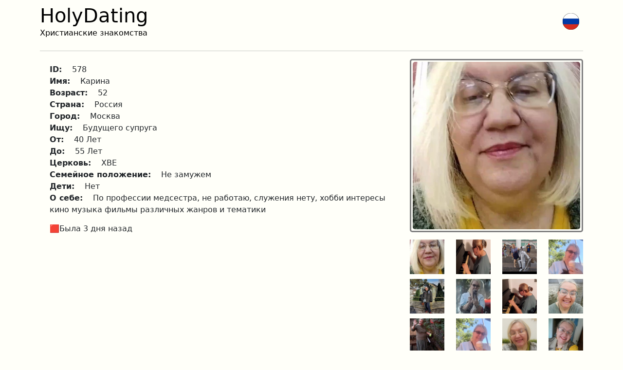

--- FILE ---
content_type: text/html; charset=UTF-8
request_url: https://holydating.ru/578
body_size: 4386
content:

<!doctype html>
<html lang="ru">
<head>
    <meta charset="utf-8">
    <meta name="viewport" content="width=device-width, initial-scale=1">
    <link rel="icon" href="/favicon.svg">
    <title>Христианские знакомства HolyDating | Карина, 52, Москва</title>
    <meta name="description" content="Христианские знакомства HolyDating | Карина, 52, Москва | По профессии медсестра, не работаю, служения нету, хобби интересы кино музыка фильмы различных жанров и тематики">
    <meta name="robots" content="index, follow">

    <link rel="canonical" href="https://holydating.ru/578"> <link rel="alternate" hreflang="ru" href="https://holydating.ru/578?lang=ru" /> <link rel="alternate" hreflang="en" href="https://holydating.ru/578?lang=en" />
    <link href="/css/bootstrap.css" rel="stylesheet">
    <link href="/css/style.css?v=18" rel="stylesheet">

    <script src="/js/telegram.js"></script>
    <script src="/js/bootstrap.js"></script>
    <script src="/js/jquery.min.js"></script>
    <script src="/js/functions.js?v=1"></script>
    <script src="/js/main.js?v=7"></script>

    <script>
        window.addEventListener("load", (event) => {
            var body = document.body;
            var fixbtm = document.getElementById('fx-btm');
            if ( body.scrollHeight < window.innerHeight )
            {
                fixbtm.classList.add('fixed-bottom');
            }
            fixbtm.classList.remove('opacity-0');

        });
    </script>

    
<script type="application/ld+json">
    {
        "@context": "https://schema.org",
        "@type": "Organization",
        "url": "https://holydating.ru",
        "logo": "https://holydating.ru/img/logo.jpg"
    }
</script>

<!-- Google Tag Manager -->
<script>(function(w,d,s,l,i){w[l]=w[l]||[];w[l].push({'gtm.start':
            new Date().getTime(),event:'gtm.js'});var f=d.getElementsByTagName(s)[0],
        j=d.createElement(s),dl=l!='dataLayer'?'&l='+l:'';j.async=true;j.src=
        'https://www.googletagmanager.com/gtm.js?id='+i+dl;f.parentNode.insertBefore(j,f);
    })(window,document,'script','dataLayer','GTM-PQ56VVHL');</script>
<!-- End Google Tag Manager -->

<!-- Yandex.Metrika counter -->
<script>
    (function(m,e,t,r,i,k,a){m[i]=m[i]||function(){(m[i].a=m[i].a||[]).push(arguments)};
        m[i].l=1*new Date();
        for (var j = 0; j < document.scripts.length; j++) {if (document.scripts[j].src === r) { return; }}
        k=e.createElement(t),a=e.getElementsByTagName(t)[0],k.async=1,k.src=r,a.parentNode.insertBefore(k,a)})
    (window, document, "script", "https://mc.yandex.ru/metrika/tag.js", "ym");

    ym(90048413, "init", {
        clickmap:true,
        trackLinks:true,
        accurateTrackBounce:true,
        webvisor:true
    });
</script>
<!-- /Yandex.Metrika counter -->


<script async src="https://www.googletagmanager.com/gtag/js?id=G-MN6F9196TT"></script>

<script> window.dataLayer = window.dataLayer || [];

    function gtag() {
        dataLayer.push(arguments);
    }

    gtag('js', new Date());
    gtag('config', 'G-MN6F9196TT');
</script>



</head>
<body class="">
<!--LiveInternet counter-->
<a href="https://www.liveinternet.ru/click" target="_blank">
    <img id="licnt5DCA" style="display:none;"   src="[data-uri]" alt=""/>
</a>
<!--/LiveInternet-->

<!-- Google Tag Manager (noscript) -->
<noscript><iframe src="https://www.googletagmanager.com/ns.html?id=GTM-PQ56VVHL"
                  height="0" width="0" style="display:none;visibility:hidden"></iframe></noscript>
<!-- End Google Tag Manager (noscript) -->

<!-- Top.Mail.Ru counter -->

<noscript><div><img src="https://top-fwz1.mail.ru/counter?id=3407045;js=na" style="position:absolute;left:-9999px;" alt="Top.Mail.Ru" /></div></noscript>
<!-- /Top.Mail.Ru counter -->

<!-- Top100 (Kraken) Counter -->



<noscript>
    <div><img src="https://mc.yandex.ru/watch/90048413" style="position:absolute; left:-9999px;" alt=""></div>
</noscript>

<div class="container-xl">

    <nav class="navbar navbar-expand-lg navbar-light justify-content-between header site_header">
        <a href="/?sex=0">
            <h1>HolyDating</h1>
            <br>
            <h2>Христианские знакомства</h2>
        </a>

        <div class="">


        </div>

        
        <form class="form-inline">
            <a class="top_icon" href="/?lang=en"   >
              <img alt="menu" src ="/img/ru.png">
            </a>
        </form>

    </nav>

    <hr>

    


<div style="display: none;" class="row button_back">

    <div style="" class="col-lg-12 text-center">
        <button class="btn btn-primary" onclick="javascript:history.back(); return false;" >Вернуться к анкетам</button>
    </div>

</div>

<div style="display: none;" class="row button_back">

    <div style="" class="col-lg-12 text-center">
        <hr>
    </div>

</div>

<div class="row">

    <div class="col-lg-8 col-md-8 col-sm-12 col-12 ">

        <div class="anketa-description">

            <div class='field'><span class='title'>ID: </span><span class='body'>578</span></div><div class='field'><span class='title'>Имя: </span><span class='body'>Карина</span></div><div class='field'><span class='title'>Возраст: </span><span class='body'>52</span></div><div class='field'><span class='title'>Страна: </span><span class='body'>Россия</span></div><div class='field'><span class='title'>Город: </span><span class='body'>Москва</span></div><div class='field'><span class='title'>Ищу: </span><span class='body'>Будущего супруга</span></div><div class='field'><span class='title'>От: </span><span class='body'>40 Лет</span></div><div class='field'><span class='title'>До: </span><span class='body'>55 Лет</span></div><div class='field'><span class='title'>Церковь: </span><span class='body'>ХВЕ</span></div><div class='field'><span class='title'>Семейное положение: </span><span class='body'>Не замужем</span></div><div class='field'><span class='title'>Дети: </span><span class='body'>Нет</span></div><div class='field'><span class='title'>О себе: </span><span class='body'>По профессии медсестра, не работаю, служения нету, хобби интересы кино музыка фильмы различных жанров и тематики</span></div><div class='last-online-anketa'>🟥Была 3 дня назад</div>
        </div>

    </div>

    <div class="col-lg-4 col-md-4 col-sm-12 col-12 ">

        

        <div class="row mainphoto">
            <div class="col-lg-12 col-md-12 col-sm-12 col-12 ">
                <div class="big-anketa-photos-wrapper">
                    <meta property="vk:image" content="/image/AQADAgADDAtrG_62YTAACAMAA_62YTAABJwooq-scTfdOAQ.jpg?v=1" />
                    <img alt="big photo" class="anketa-photos big-anketa-photos" src="/image/AQADAgADDAtrG_62YTAACAMAA_62YTAABJwooq-scTfdOAQ.jpg?v=1">
                </div>
            </div>
        </div>

        <div class="row gallery">

            <div class="col-lg-3 col-md-3 col-sm-3 col-3 "><div class="anketa-photos-wrapper"> <img alt="photo_0" class="anketa-photos" src = "/image/AQADAgADDAtrG_62YTAACAMAA_62YTAABJwooq-scTfdOAQ.jpg?v=1"></div></div><div class="col-lg-3 col-md-3 col-sm-3 col-3 "><div class="anketa-photos-wrapper"> <img alt="photo_1" class="anketa-photos" src = "/image/AgACAgIAAxUAAWlv-Qi1oQrAznvr7rdcAY0D25dLAAK5pzEb_rZhMKp7_a7XhJoBAQADAgADYwADOAQ.jpg?v=1"></div></div><div class="col-lg-3 col-md-3 col-sm-3 col-3 "><div class="anketa-photos-wrapper"> <img alt="photo_2" class="anketa-photos" src = "/image/AgACAgIAAxUAAWlv-QgVxY9WJJff8XRmeNoahZP-AAK4pzEb_rZhMGKzqNBLF_H_AQADAgADYwADOAQ.jpg?v=1"></div></div><div class="col-lg-3 col-md-3 col-sm-3 col-3 "><div class="anketa-photos-wrapper"> <img alt="photo_3" class="anketa-photos" src = "/image/AgACAgIAAxUAAWlv-QjpGx0AAeSU1f44nmsJ6P3UYAACt6cxG_62YTAvhurv3EFfawEAAwIAA2MAAzgE.jpg?v=1"></div></div><div class="col-lg-3 col-md-3 col-sm-3 col-3 "><div class="anketa-photos-wrapper"> <img alt="photo_4" class="anketa-photos" src = "/image/AgACAgIAAxUAAWlv-Qi-19UGxKMh7HF6RGsuUK8lAAK2pzEb_rZhMGBMM0fT3hcgAQADAgADYwADOAQ.jpg?v=1"></div></div><div class="col-lg-3 col-md-3 col-sm-3 col-3 "><div class="anketa-photos-wrapper"> <img alt="photo_5" class="anketa-photos" src = "/image/AgACAgIAAxUAAWlv-Qi2HoVb2wMS_WQZ4dAMUgABMwACtacxG_62YTA10yJC2ysplwEAAwIAA2MAAzgE.jpg?v=1"></div></div><div class="col-lg-3 col-md-3 col-sm-3 col-3 "><div class="anketa-photos-wrapper"> <img alt="photo_6" class="anketa-photos" src = "/image/AgACAgIAAxUAAWlv-QjNzaJWD1-vmnsl0QMfPFJtAAK0pzEb_rZhMIHGDWld6m5gAQADAgADYwADOAQ.jpg?v=1"></div></div><div class="col-lg-3 col-md-3 col-sm-3 col-3 "><div class="anketa-photos-wrapper"> <img alt="photo_7" class="anketa-photos" src = "/image/AgACAgIAAxUAAWlv-Qi22-vTC6ZWrq4CgFjOx3IRAAKzpzEb_rZhMFvniJmrTifNAQADAgADYwADOAQ.jpg?v=1"></div></div><div class="col-lg-3 col-md-3 col-sm-3 col-3 "><div class="anketa-photos-wrapper"> <img alt="photo_8" class="anketa-photos" src = "/image/AgACAgIAAxUAAWlv-QiUzb_ggU-773sJ1nqus40yAAKypzEb_rZhMMAUBk-BdRndAQADAgADYwADOAQ.jpg?v=1"></div></div><div class="col-lg-3 col-md-3 col-sm-3 col-3 "><div class="anketa-photos-wrapper"> <img alt="photo_9" class="anketa-photos" src = "/image/AgACAgIAAxUAAWlv-Qi0_O4dFF-L19_qlV2wQkdJAAK6pzEb_rZhMDMAAR1fq70QXQEAAwIAA2MAAzgE.jpg?v=1"></div></div><div class="col-lg-3 col-md-3 col-sm-3 col-3 "><div class="anketa-photos-wrapper"> <img alt="photo_10" class="anketa-photos" src = "/image/AgACAgIAAxUAAWlv-QgbPrTNcEUV8YBiPd-4sb6-AAK7pzEb_rZhMHOPKbeX6ANAAQADAgADYwADOAQ.jpg?v=1"></div></div><div class="col-lg-3 col-md-3 col-sm-3 col-3 "><div class="anketa-photos-wrapper"> <img alt="photo_11" class="anketa-photos" src = "/image/AgACAgIAAxUAAWlv-QgVORjdVWRlMXXzQpkQLPX6AAIGC2sb_rZhMBvd2iW-j_jmAQADAgADYwADOAQ.jpg?v=1"></div></div><div class="col-lg-3 col-md-3 col-sm-3 col-3 "><div class="anketa-photos-wrapper"> <img alt="photo_12" class="anketa-photos" src = "/image/AgACAgIAAxUAAWlv-QiKE_Y5Qtml-9T6iAdMjGfNAAIEC2sb_rZhMKebaxAGS6QJAQADAgADYwADOAQ.jpg?v=1"></div></div><div class="col-lg-3 col-md-3 col-sm-3 col-3 "><div class="anketa-photos-wrapper"> <img alt="photo_13" class="anketa-photos" src = "/image/AgACAgIAAxUAAWlv-Qj-07_nuS2bTahc45SOeW3dAAIDC2sb_rZhMASmlEkIo4v6AQADAgADYwADOAQ.jpg?v=1"></div></div><div class="col-lg-3 col-md-3 col-sm-3 col-3 "><div class="anketa-photos-wrapper"> <img alt="photo_14" class="anketa-photos" src = "/image/AgACAgIAAxUAAWlv-QiIwXbYN1m_9pVNWCBpu1rRAAICC2sb_rZhMF61SbKgJw6kAQADAgADYwADOAQ.jpg?v=1"></div></div><div class="col-lg-3 col-md-3 col-sm-3 col-3 "><div class="anketa-photos-wrapper"> <img alt="photo_15" class="anketa-photos" src = "/image/AgACAgIAAxUAAWlv-QgozrcBNY0zwysvJwABwCm7ygACCwtrG_62YTAKGe7s_nq9RQEAAwIAA2MAAzgE.jpg?v=1"></div></div><div class="col-lg-3 col-md-3 col-sm-3 col-3 "><div class="anketa-photos-wrapper"> <img alt="photo_16" class="anketa-photos" src = "/image/AgACAgIAAxUAAWlv-QisQpkJ0LdGZfiMExTuYlRXAAIKC2sb_rZhMIg7VPqay66DAQADAgADYwADOAQ.jpg?v=1"></div></div><div class="col-lg-3 col-md-3 col-sm-3 col-3 "><div class="anketa-photos-wrapper"> <img alt="photo_17" class="anketa-photos" src = "/image/AgACAgIAAxUAAWlv-QiHXNYAAaknfFBb2aFsvBN88AACCQtrG_62YTBvDN2Li9dbWwEAAwIAA2MAAzgE.jpg?v=1"></div></div><div class="col-lg-3 col-md-3 col-sm-3 col-3 "><div class="anketa-photos-wrapper"> <img alt="photo_18" class="anketa-photos" src = "/image/AgACAgIAAxUAAWlv-QibHAhYbIz8E6xsm-MLR8mOAAIIC2sb_rZhMDOGnGSCrqCJAQADAgADYwADOAQ.jpg?v=1"></div></div><div class="col-lg-3 col-md-3 col-sm-3 col-3 "><div class="anketa-photos-wrapper"> <img alt="photo_19" class="anketa-photos" src = "/image/AgACAgIAAxUAAWlv-QjYhEbA5OXpvxNSWKyzmpxTAAIHC2sb_rZhMGROz7ftLyaYAQADAgADYwADOAQ.jpg?v=1"></div></div>        </div>

    </div>


</div>

<div class="row">

    <div style="" class="col-lg-12 text-center">
        <hr>
    </div>

</div>


<div class="row">

    <div class="col-lg-12 col-md-12 col-sm-12 col-12 text-center">

        <a target="_blank" href="https://t.me/holydating_bot/?start=a578" class="btn btn-success anketa-open-button">
            <svg xmlns="http://www.w3.org/2000/svg" width="16" height="16" fill="currentColor" class="bi bi-telegram"
                 viewBox="0 0 16 16">
                <path d="M16 8A8 8 0 1 1 0 8a8 8 0 0 1 16 0zM8.287 5.906c-.778.324-2.334.994-4.666 2.01-.378.15-.577.298-.595.442-.03.243.275.339.69.47l.175.055c.408.133.958.288 1.243.294.26.006.549-.1.868-.32 2.179-1.471 3.304-2.214 3.374-2.23.05-.012.12-.026.166.016.047.041.042.12.037.141-.03.129-1.227 1.241-1.846 1.817-.193.18-.33.307-.358.336a8.154 8.154 0 0 1-.188.186c-.38.366-.664.64.015 1.088.327.216.589.393.85.571.284.194.568.387.936.629.093.06.183.125.27.187.331.236.63.448.997.414.214-.02.435-.22.547-.82.265-1.417.786-4.486.906-5.751a1.426 1.426 0 0 0-.013-.315.337.337 0 0 0-.114-.217.526.526 0 0 0-.31-.093c-.3.005-.763.166-2.984 1.09z"></path>
            </svg>
            Открыть анкету в Telegram</a>

    </div>


</div>



    

    <div id="fx-btm" class="fx-btm opacity-0 row ">

        <div class="col-lg-4 col-md-4 col-sm-12 col-12 text-center order-lg-0 order-md-0 order-sm-1 order-1 ">
            <div><hr></div>
            <a target="_blank" href="/terms/privacy.php">
                Политика Конфиденциальности            </a><br>
            <a target="_blank" href="/terms/UserAgreement.php">
                Пользовательское соглашение            </a>
        </div>

        <div class="col-lg-4 col-md-4 col-sm-12 col-12 text-center order-lg-1 order-md-1 order-sm-0 order-0">
            <div><hr></div>
                <p>
                    <b>HolyDating</b>
                    <br>
                    <b>Регистрируйся и найди пару уже сегодня!</b>
                </p>
        </div>

        <div class="col-lg-4 col-md-4 col-sm-12 col-12 text-center order-lg-2 order-md-2 order-sm-2 order-2">
            <div><hr></div>
            <a target="_blank" href="/terms/services.php">
                Договор Оферта            </a><br>
            <a target="_blank" href="/terms/requisites.php">
                Реквизиты            </a>
        </div>

    </div>


</div>

</body>
</html>


--- FILE ---
content_type: text/css
request_url: https://holydating.ru/css/style.css?v=18
body_size: 1056
content:
body {
    min-width: 368px;
    background: #fffff9;
}

.header h1 {
    display: inline;
    margin: 10px 0px 0px 0px;
}

.header h2{
    display: inline;
    font-size: 16px;
    font-weight: 400;
    margin: 2px 0px 0px 0px;
}

.header h3{
    font-size: 12px;
    font-weight: 400;
}


.site_header {


}

a {
    color: black;
    text-decoration: none;
}

a:hover {
    color: black;
    text-decoration: none;
}

.filterbox{

}

.card-wrapper{
    padding: 10px 15px;
}

.card {
    border: 1px solid gray;
    border-radius: 15px;
    cursor:pointer;
    padding-bottom:5px;
    text-decoration: none;
}

.card.premium {
    border: 7px solid gold;
}

.card:hover{
    background-color: #f5f5f5;
}

.photo {
    padding: 5px 15px 5px 15px;
}

.city, .name {

    text-overflow: ellipsis;
    width: 100%;
    padding:0px 15px;
    overflow: hidden;
    white-space: nowrap;
}

.photo img  {
    border-radius: 3px;
}

.last-online{
    font-size: 12px;
}

.last-online-anketa{
    margin-top: 15px;
}

.paginator{
    margin-top:35px;

}



.bottom-button {
    margin-top: 20px;
    margin-bottom: 20px;
}

.first-page{
    margin-right:20px;
}

.last-page{
    margin-left:20px;
}

.pagination{
    background-color: #e9e9e9;
}

.top_icon img{
max-width: 50px;
padding:8px;
}


.title {
    font-weight: bolder;

}

.body {
    margin-left: 15px;
}

.anketa-description{
    padding: 10px 20px;
}

.anketa-photos{
    width:100%;
    cursor:pointer;
}

.big-anketa-photos{
    border-radius: 5px;
}

.anketa-photos-wrapper{
    padding: 5px 0px ;
}

.big-anketa-photos-wrapper{
    padding: 3px;
    border: 3px solid gray;
    border-radius: 5px;
}

.big-anketa-photos-wrapper.premium {
    border: 5px solid gold;
}

.hidden {
    display:none;
}

.help-bottom , .anketa-open-button{
    width:100%;
}

.gallery{
    margin-top: 10px;
}

.anketa-photo{
    width:100%;
}

.width-100{
    width: 100%;
}


.nav-wrapper{
    margin-top: 25px;
}

.bible_text {
    font-size: 18px;
    font-family: monospace ;

    color: #333;

    padding: 10px 25px;

    text-align: left;


}

.verse{
    cursor: pointer;
}

.verse:hover  {
    text-decoration: #d3e3ff underline;
}

.verse.active {
    text-decoration: #0a53be underline;
}

span.verse::before {
    content: " " attr(vers);
    font-weight: bold;
    vertical-align: super;
    font-size: smaller;

    color: #9f3819;
}


.main-wrapper img {
    max-width: 100%;
}

.sex-button {


}

.main-wrapper, .main-video {

    background: white;

    border: 1px solid black;

    border-radius: 8px;

    padding: 0px;
}

.main-wrapper.boy:hover {
    background-color: #f8f8f8;
}

.main-wrapper.girl:hover {
    background-color: #f8f8f8;
}

#logo {
    width: 80px;
}

.desc {
    padding: 15px 20px;
}

.videorow {
    padding: 10px;
}

.videoWrapper {
    position: relative;
    padding-bottom: 56.25%; /* 16:9 */
    height: 0;

}

.videoWrapper iframe {


    width:300px;

}

.admin-search {
    font-size: 10px;
}

.telegram_icon, .vk_icon{
    width: 70px;
    padding: 5px;
}

.ring_icon{
    width: 120px;
    padding: 5px;
}

.chat_text{
    font-size: 20px;
    font-weight: 500;
    margin: 0px;
}

.bible_icon{
    width:100px;
}

.disabled_option {
    background-color: gray;
    color: white;
}

.selected{
    background-color: #4f9aff;
}

.bible_filter{
    background-color: whitesmoke;
}

.article_text div a:hover {
    text-decoration: underline !important;

}

.f-size-20{
    font-size: 20px;
}

.age_filter{
    padding: 3px 10px;
    width: auto;
    text-align: center;
    display: inline-block;
}

--- FILE ---
content_type: application/javascript
request_url: https://holydating.ru/js/functions.js?v=1
body_size: 1003
content:
// getCookie(), setCookie(), deleteCookie()


// возвращает cookie если есть или undefined
function getCookie(name) {

    var matches = document.cookie.match(new RegExp(
        "(?:^|; )" + name.replace(/([\.$?*|{}\(\)\[\]\\\/\+^])/g, '\\$1') + "=([^;]*)"
    ))
    return matches ? decodeURIComponent(matches[1]) : undefined
}

// уcтанавливает cookie
function setCookie(name, value, props) {

    props = props || {}

    var exp = props.expires

    if (typeof exp == "number" && exp) {

        var d = new Date()

        d.setTime(d.getTime() + exp*1000)

        exp = props.expires = d

    }

    if(exp && exp.toUTCString) { props.expires = exp.toUTCString() }

    value = encodeURIComponent(value)

    var updatedCookie = name + "=" + value

    for(var propName in props){

        updatedCookie += "; " + propName

        var propValue = props[propName]

        if(propValue !== true){ updatedCookie += "=" + propValue }
    }

    document.cookie = updatedCookie

}

// удаляет cookie
function deleteCookie(name) {

    setCookie(name, null, { expires: -1 })

}


--- FILE ---
content_type: application/javascript
request_url: https://holydating.ru/js/telegram.js
body_size: 65074
content:
// WebView
(function () {
    var eventHandlers = {};

    var locationHash = '';
    try {
        locationHash = location.hash.toString();
    } catch (e) {}

    var initParams = urlParseHashParams(locationHash);
    var storedParams = sessionStorageGet('initParams');
    if (storedParams) {
        for (var key in storedParams) {
            if (typeof initParams[key] === 'undefined') {
                initParams[key] = storedParams[key];
            }
        }
    }
    sessionStorageSet('initParams', initParams);

    var isIframe = false, iFrameStyle;
    try {
        isIframe = (window.parent != null && window != window.parent);
        if (isIframe) {
            window.addEventListener('message', function (event) {
                if (event.source !== window.parent) return;
                try {
                    var dataParsed = JSON.parse(event.data);
                } catch (e) {
                    return;
                }
                if (!dataParsed || !dataParsed.eventType) {
                    return;
                }
                if (dataParsed.eventType == 'set_custom_style') {
                    if (event.origin === 'https://web.telegram.org') {
                        iFrameStyle.innerHTML = dataParsed.eventData;
                    }
                } else if (dataParsed.eventType == 'reload_iframe') {
                    try {
                        window.parent.postMessage(JSON.stringify({eventType: 'iframe_will_reload'}), '*');
                    } catch (e) {}
                    location.reload();
                } else {
                    receiveEvent(dataParsed.eventType, dataParsed.eventData);
                }
            });
            iFrameStyle = document.createElement('style');
            document.head.appendChild(iFrameStyle);
            try {
                window.parent.postMessage(JSON.stringify({eventType: 'iframe_ready', eventData: {reload_supported: true}}), '*');
            } catch (e) {}
        }
    } catch (e) {}

    function urlSafeDecode(urlencoded) {
        try {
            urlencoded = urlencoded.replace(/\+/g, '%20');
            return decodeURIComponent(urlencoded);
        } catch (e) {
            return urlencoded;
        }
    }

    function urlParseHashParams(locationHash) {
        locationHash = locationHash.replace(/^#/, '');
        var params = {};
        if (!locationHash.length) {
            return params;
        }
        if (locationHash.indexOf('=') < 0 && locationHash.indexOf('?') < 0) {
            params._path = urlSafeDecode(locationHash);
            return params;
        }
        var qIndex = locationHash.indexOf('?');
        if (qIndex >= 0) {
            var pathParam = locationHash.substr(0, qIndex);
            params._path = urlSafeDecode(pathParam);
            locationHash = locationHash.substr(qIndex + 1);
        }
        var query_params = urlParseQueryString(locationHash);
        for (var k in query_params) {
            params[k] = query_params[k];
        }
        return params;
    }

    function urlParseQueryString(queryString) {
        var params = {};
        if (!queryString.length) {
            return params;
        }
        var queryStringParams = queryString.split('&');
        var i, param, paramName, paramValue;
        for (i = 0; i < queryStringParams.length; i++) {
            param = queryStringParams[i].split('=');
            paramName = urlSafeDecode(param[0]);
            paramValue = param[1] == null ? null : urlSafeDecode(param[1]);
            params[paramName] = paramValue;
        }
        return params;
    }

    // Telegram apps will implement this logic to add service params (e.g. tgShareScoreUrl) to game URL
    function urlAppendHashParams(url, addHash) {
        // url looks like 'https://game.com/path?query=1#hash'
        // addHash looks like 'tgShareScoreUrl=' + encodeURIComponent('tgb://share_game_score?hash=very_long_hash123')

        var ind = url.indexOf('#');
        if (ind < 0) {
            // https://game.com/path -> https://game.com/path#tgShareScoreUrl=etc
            return url + '#' + addHash;
        }
        var curHash = url.substr(ind + 1);
        if (curHash.indexOf('=') >= 0 || curHash.indexOf('?') >= 0) {
            // https://game.com/#hash=1 -> https://game.com/#hash=1&tgShareScoreUrl=etc
            // https://game.com/#path?query -> https://game.com/#path?query&tgShareScoreUrl=etc
            return url + '&' + addHash;
        }
        // https://game.com/#hash -> https://game.com/#hash?tgShareScoreUrl=etc
        if (curHash.length > 0) {
            return url + '?' + addHash;
        }
        // https://game.com/# -> https://game.com/#tgShareScoreUrl=etc
        return url + addHash;
    }

    function postEvent(eventType, callback, eventData) {
        if (!callback) {
            callback = function () {};
        }
        if (eventData === undefined) {
            eventData = '';
        }
        console.log('[Telegram.WebView] > postEvent', eventType, eventData);

        if (window.TelegramWebviewProxy !== undefined) {
            TelegramWebviewProxy.postEvent(eventType, JSON.stringify(eventData));
            callback();
        }
        else if (window.external && 'notify' in window.external) {
            window.external.notify(JSON.stringify({eventType: eventType, eventData: eventData}));
            callback();
        }
        else if (isIframe) {
            try {
                var trustedTarget = 'https://web.telegram.org';
                // For now we don't restrict target, for testing purposes
                trustedTarget = '*';
                window.parent.postMessage(JSON.stringify({eventType: eventType, eventData: eventData}), trustedTarget);
                callback();
            } catch (e) {
                callback(e);
            }
        }
        else {
            callback({notAvailable: true});
        }
    };

    function receiveEvent(eventType, eventData) {
        console.log('[Telegram.WebView] < receiveEvent', eventType, eventData);
        callEventCallbacks(eventType, function(callback) {
            callback(eventType, eventData);
        });
    }

    function callEventCallbacks(eventType, func) {
        var curEventHandlers = eventHandlers[eventType];
        if (curEventHandlers === undefined ||
            !curEventHandlers.length) {
            return;
        }
        for (var i = 0; i < curEventHandlers.length; i++) {
            try {
                func(curEventHandlers[i]);
            } catch (e) {}
        }
    }

    function onEvent(eventType, callback) {
        if (eventHandlers[eventType] === undefined) {
            eventHandlers[eventType] = [];
        }
        var index = eventHandlers[eventType].indexOf(callback);
        if (index === -1) {
            eventHandlers[eventType].push(callback);
        }
    };

    function offEvent(eventType, callback) {
        if (eventHandlers[eventType] === undefined) {
            return;
        }
        var index = eventHandlers[eventType].indexOf(callback);
        if (index === -1) {
            return;
        }
        eventHandlers[eventType].splice(index, 1);
    };

    function openProtoUrl(url) {
        if (!url.match(/^(web\+)?tgb?:\/\/./)) {
            return false;
        }
        var useIframe = navigator.userAgent.match(/iOS|iPhone OS|iPhone|iPod|iPad/i) ? true : false;
        if (useIframe) {
            var iframeContEl = document.getElementById('tgme_frame_cont') || document.body;
            var iframeEl = document.createElement('iframe');
            iframeContEl.appendChild(iframeEl);
            var pageHidden = false;
            var enableHidden = function () {
                pageHidden = true;
            };
            window.addEventListener('pagehide', enableHidden, false);
            window.addEventListener('blur', enableHidden, false);
            if (iframeEl !== null) {
                iframeEl.src = url;
            }
            setTimeout(function() {
                if (!pageHidden) {
                    window.location = url;
                }
                window.removeEventListener('pagehide', enableHidden, false);
                window.removeEventListener('blur', enableHidden, false);
            }, 2000);
        }
        else {
            window.location = url;
        }
        return true;
    }

    function sessionStorageSet(key, value) {
        try {
            window.sessionStorage.setItem('__telegram__' + key, JSON.stringify(value));
            return true;
        } catch(e) {}
        return false;
    }
    function sessionStorageGet(key) {
        try {
            return JSON.parse(window.sessionStorage.getItem('__telegram__' + key));
        } catch(e) {}
        return null;
    }

    if (!window.Telegram) {
        window.Telegram = {};
    }
    window.Telegram.WebView = {
        initParams: initParams,
        isIframe: isIframe,
        onEvent: onEvent,
        offEvent: offEvent,
        postEvent: postEvent,
        receiveEvent: receiveEvent,
        callEventCallbacks: callEventCallbacks
    };

    window.Telegram.Utils = {
        urlSafeDecode: urlSafeDecode,
        urlParseQueryString: urlParseQueryString,
        urlParseHashParams: urlParseHashParams,
        urlAppendHashParams: urlAppendHashParams,
        sessionStorageSet: sessionStorageSet,
        sessionStorageGet: sessionStorageGet
    };

    // For Windows Phone app
    window.TelegramGameProxy_receiveEvent = receiveEvent;

    // App backward compatibility
    window.TelegramGameProxy = {
        receiveEvent: receiveEvent
    };
})();

// WebApp
(function () {
    var Utils = window.Telegram.Utils;
    var WebView = window.Telegram.WebView;
    var initParams = WebView.initParams;
    var isIframe = WebView.isIframe;

    var WebApp = {};
    var webAppInitData = '', webAppInitDataUnsafe = {};
    var themeParams = {}, colorScheme = 'light';
    var webAppVersion = '6.0';
    var webAppPlatform = 'unknown';

    if (initParams.tgWebAppData && initParams.tgWebAppData.length) {
        webAppInitData = initParams.tgWebAppData;
        webAppInitDataUnsafe = Utils.urlParseQueryString(webAppInitData);
        for (var key in webAppInitDataUnsafe) {
            var val = webAppInitDataUnsafe[key];
            try {
                if (val.substr(0, 1) == '{' && val.substr(-1) == '}' ||
                    val.substr(0, 1) == '[' && val.substr(-1) == ']') {
                    webAppInitDataUnsafe[key] = JSON.parse(val);
                }
            } catch (e) {}
        }
    }
    if (initParams.tgWebAppThemeParams && initParams.tgWebAppThemeParams.length) {
        var themeParamsRaw = initParams.tgWebAppThemeParams;
        try {
            var theme_params = JSON.parse(themeParamsRaw);
            if (theme_params) {
                setThemeParams(theme_params);
            }
        } catch (e) {}
    }
    var theme_params = Utils.sessionStorageGet('themeParams');
    if (theme_params) {
        setThemeParams(theme_params);
    }
    if (initParams.tgWebAppVersion) {
        webAppVersion = initParams.tgWebAppVersion;
    }
    if (initParams.tgWebAppPlatform) {
        webAppPlatform = initParams.tgWebAppPlatform;
    }

    function onThemeChanged(eventType, eventData) {
        if (eventData.theme_params) {
            setThemeParams(eventData.theme_params);
            window.Telegram.WebApp.MainButton.setParams({});
            updateBackgroundColor();
            receiveWebViewEvent('themeChanged');
        }
    }

    var lastWindowHeight = window.innerHeight;
    function onViewportChanged(eventType, eventData) {
        if (eventData.height) {
            window.removeEventListener('resize', onWindowResize);
            setViewportHeight(eventData);
        }
    }

    function onWindowResize(e) {
        if (lastWindowHeight != window.innerHeight) {
            lastWindowHeight = window.innerHeight;
            receiveWebViewEvent('viewportChanged', {
                isStateStable: true
            });
        }
    }

    function linkHandler(e) {
        if (e.metaKey || e.ctrlKey) return;
        var el = e.target;
        while (el.tagName != 'A' && el.parentNode) {
            el = el.parentNode;
        }
        if (el.tagName == 'A' &&
            el.target != '_blank' &&
            (el.protocol == 'http:' || el.protocol == 'https:') &&
            el.hostname == 't.me') {
            WebApp.openTgLink(el.href);
            e.preventDefault();
        }
    }

    function strTrim(str) {
        return str.toString().replace(/^\s+|\s+$/g, '');
    }

    function receiveWebViewEvent(eventType) {
        var args = Array.prototype.slice.call(arguments);
        eventType = args.shift();
        WebView.callEventCallbacks('webview:' + eventType, function(callback) {
            callback.apply(WebApp, args);
        });
    }

    function onWebViewEvent(eventType, callback) {
        WebView.onEvent('webview:' + eventType, callback);
    };

    function offWebViewEvent(eventType, callback) {
        WebView.offEvent('webview:' + eventType, callback);
    };

    function setCssProperty(name, value) {
        var root = document.documentElement;
        if (root && root.style && root.style.setProperty) {
            root.style.setProperty('--tg-' + name, value);
        }
    }

    function setThemeParams(theme_params) {
        // temp iOS fix
        if (theme_params.bg_color == '#1c1c1d' &&
            theme_params.bg_color == theme_params.secondary_bg_color) {
            theme_params.secondary_bg_color = '#2c2c2e';
        }
        var color;
        for (var key in theme_params) {
            if (color = parseColorToHex(theme_params[key])) {
                themeParams[key] = color;
                if (key == 'bg_color') {
                    colorScheme = isColorDark(color) ? 'dark' : 'light'
                    setCssProperty('color-scheme', colorScheme);
                }
                key = 'theme-' + key.split('_').join('-');
                setCssProperty(key, color);
            }
        }
        Utils.sessionStorageSet('themeParams', themeParams);
    }

    var webAppCallbacks = {};
    function generateCallbackId(len) {
        var tries = 100;
        while (--tries) {
            var id = '', chars = 'abcdefghijklmnopqrstuvwxyzABCDEFGHIJKLMNOPQRSTUVWXYZ0123456789', chars_len = chars.length;
            for (var i = 0; i < len; i++) {
                id += chars[Math.floor(Math.random() * chars_len)];
            }
            if (!webAppCallbacks[id]) {
                webAppCallbacks[id] = {};
                return id;
            }
        }
        throw Error('WebAppCallbackIdGenerateFailed');
    }

    var viewportHeight = false, viewportStableHeight = false, isExpanded = true;
    function setViewportHeight(data) {
        if (typeof data !== 'undefined') {
            isExpanded = !!data.is_expanded;
            viewportHeight = data.height;
            if (data.is_state_stable) {
                viewportStableHeight = data.height;
            }
            receiveWebViewEvent('viewportChanged', {
                isStateStable: !!data.is_state_stable
            });
        }
        var height, stable_height;
        if (viewportHeight !== false) {
            height = (viewportHeight - mainButtonHeight) + 'px';
        } else {
            height = mainButtonHeight ? 'calc(100vh - ' + mainButtonHeight + 'px)' : '100vh';
        }
        if (viewportStableHeight !== false) {
            stable_height = (viewportStableHeight - mainButtonHeight) + 'px';
        } else {
            stable_height = mainButtonHeight ? 'calc(100vh - ' + mainButtonHeight + 'px)' : '100vh';
        }
        setCssProperty('viewport-height', height);
        setCssProperty('viewport-stable-height', stable_height);
    }

    var isClosingConfirmationEnabled = false;
    function setClosingConfirmation(need_confirmation) {
        if (!versionAtLeast('6.2')) {
            console.warn('[Telegram.WebApp] Closing confirmation is not supported in version ' + webAppVersion);
            return;
        }
        isClosingConfirmationEnabled = !!need_confirmation;
        WebView.postEvent('web_app_setup_closing_behavior', false, {need_confirmation: isClosingConfirmationEnabled});
    }

    var headerColorKey = 'bg_color', headerColor = null;
    function getHeaderColor() {
        if (headerColorKey == 'secondary_bg_color') {
            return themeParams.secondary_bg_color;
        } else if (headerColorKey == 'bg_color') {
            return themeParams.bg_color;
        }
        return headerColor;
    }
    function setHeaderColor(color) {
        if (!versionAtLeast('6.1')) {
            console.warn('[Telegram.WebApp] Header color is not supported in version ' + webAppVersion);
            return;
        }
        if (!versionAtLeast('6.9')) {
            if (themeParams.bg_color &&
                themeParams.bg_color == color) {
                color = 'bg_color';
            } else if (themeParams.secondary_bg_color &&
                themeParams.secondary_bg_color == color) {
                color = 'secondary_bg_color';
            }
        }
        var head_color = null, color_key = null;
        if (color == 'bg_color' || color == 'secondary_bg_color') {
            color_key = color;
        } else if (versionAtLeast('6.9')) {
            head_color = parseColorToHex(color);
            if (!head_color) {
                console.error('[Telegram.WebApp] Header color format is invalid', color);
                throw Error('WebAppHeaderColorInvalid');
            }
        }
        if (!versionAtLeast('6.9') &&
            color_key != 'bg_color' &&
            color_key != 'secondary_bg_color') {
            console.error('[Telegram.WebApp] Header color key should be one of Telegram.WebApp.themeParams.bg_color, Telegram.WebApp.themeParams.secondary_bg_color, \'bg_color\', \'secondary_bg_color\'', color);
            throw Error('WebAppHeaderColorKeyInvalid');
        }
        headerColorKey = color_key;
        headerColor = head_color;
        updateHeaderColor();
    }
    var appHeaderColorKey = null, appHeaderColor = null;
    function updateHeaderColor() {
        if (appHeaderColorKey != headerColorKey ||
            appHeaderColor != headerColor) {
            appHeaderColorKey = headerColorKey;
            appHeaderColor = headerColor;
            if (appHeaderColor) {
                WebView.postEvent('web_app_set_header_color', false, {color: headerColor});
            } else {
                WebView.postEvent('web_app_set_header_color', false, {color_key: headerColorKey});
            }
        }
    }

    var backgroundColor = 'bg_color';
    function getBackgroundColor() {
        if (backgroundColor == 'secondary_bg_color') {
            return themeParams.secondary_bg_color;
        } else if (backgroundColor == 'bg_color') {
            return themeParams.bg_color;
        }
        return backgroundColor;
    }
    function setBackgroundColor(color) {
        if (!versionAtLeast('6.1')) {
            console.warn('[Telegram.WebApp] Background color is not supported in version ' + webAppVersion);
            return;
        }
        var bg_color;
        if (color == 'bg_color' || color == 'secondary_bg_color') {
            bg_color = color;
        } else {
            bg_color = parseColorToHex(color);
            if (!bg_color) {
                console.error('[Telegram.WebApp] Background color format is invalid', color);
                throw Error('WebAppBackgroundColorInvalid');
            }
        }
        backgroundColor = bg_color;
        updateBackgroundColor();
    }
    var appBackgroundColor = null;
    function updateBackgroundColor() {
        var color = getBackgroundColor();
        if (appBackgroundColor != color) {
            appBackgroundColor = color;
            WebView.postEvent('web_app_set_background_color', false, {color: color});
        }
    }


    function parseColorToHex(color) {
        color += '';
        var match;
        if (match = /^\s*#([0-9a-f]{6})\s*$/i.exec(color)) {
            return '#' + match[1].toLowerCase();
        }
        else if (match = /^\s*#([0-9a-f])([0-9a-f])([0-9a-f])\s*$/i.exec(color)) {
            return ('#' + match[1] + match[1] + match[2] + match[2] + match[3] + match[3]).toLowerCase();
        }
        else if (match = /^\s*rgba?\((\d+),\s*(\d+),\s*(\d+)(?:,\s*(\d+\.{0,1}\d*))?\)\s*$/.exec(color)) {
            var r = parseInt(match[1]), g = parseInt(match[2]), b = parseInt(match[3]);
            r = (r < 16 ? '0' : '') + r.toString(16);
            g = (g < 16 ? '0' : '') + g.toString(16);
            b = (b < 16 ? '0' : '') + b.toString(16);
            return '#' + r + g + b;
        }
        return false;
    }

    function isColorDark(rgb) {
        rgb = rgb.replace(/[\s#]/g, '');
        if (rgb.length == 3) {
            rgb = rgb[0] + rgb[0] + rgb[1] + rgb[1] + rgb[2] + rgb[2];
        }
        var r = parseInt(rgb.substr(0, 2), 16);
        var g = parseInt(rgb.substr(2, 2), 16);
        var b = parseInt(rgb.substr(4, 2), 16);
        var hsp = Math.sqrt(0.299 * (r * r) + 0.587 * (g * g) + 0.114 * (b * b));
        return hsp < 120;
    }

    function versionCompare(v1, v2) {
        if (typeof v1 !== 'string') v1 = '';
        if (typeof v2 !== 'string') v2 = '';
        v1 = v1.replace(/^\s+|\s+$/g, '').split('.');
        v2 = v2.replace(/^\s+|\s+$/g, '').split('.');
        var a = Math.max(v1.length, v2.length), i, p1, p2;
        for (i = 0; i < a; i++) {
            p1 = parseInt(v1[i]) || 0;
            p2 = parseInt(v2[i]) || 0;
            if (p1 == p2) continue;
            if (p1 > p2) return 1;
            return -1;
        }
        return 0;
    }

    function versionAtLeast(ver) {
        return versionCompare(webAppVersion, ver) >= 0;
    }

    function byteLength(str) {
        if (window.Blob) {
            try { return new Blob([str]).size; } catch (e) {}
        }
        var s = str.length;
        for (var i=str.length-1; i>=0; i--) {
            var code = str.charCodeAt(i);
            if (code > 0x7f && code <= 0x7ff) s++;
            else if (code > 0x7ff && code <= 0xffff) s+=2;
            if (code >= 0xdc00 && code <= 0xdfff) i--;
        }
        return s;
    }

    var BackButton = (function() {
        var isVisible = false;

        var backButton = {};
        Object.defineProperty(backButton, 'isVisible', {
            set: function(val){ setParams({is_visible: val}); },
            get: function(){ return isVisible; },
            enumerable: true
        });

        var curButtonState = null;

        WebView.onEvent('back_button_pressed', onBackButtonPressed);

        function onBackButtonPressed() {
            receiveWebViewEvent('backButtonClicked');
        }

        function buttonParams() {
            return {is_visible: isVisible};
        }

        function buttonState(btn_params) {
            if (typeof btn_params === 'undefined') {
                btn_params = buttonParams();
            }
            return JSON.stringify(btn_params);
        }

        function buttonCheckVersion() {
            if (!versionAtLeast('6.1')) {
                console.warn('[Telegram.WebApp] BackButton is not supported in version ' + webAppVersion);
                return false;
            }
            return true;
        }

        function updateButton() {
            var btn_params = buttonParams();
            var btn_state = buttonState(btn_params);
            if (curButtonState === btn_state) {
                return;
            }
            curButtonState = btn_state;
            WebView.postEvent('web_app_setup_back_button', false, btn_params);
        }

        function setParams(params) {
            if (!buttonCheckVersion()) {
                return backButton;
            }
            if (typeof params.is_visible !== 'undefined') {
                isVisible = !!params.is_visible;
            }
            updateButton();
            return backButton;
        }

        backButton.onClick = function(callback) {
            if (buttonCheckVersion()) {
                onWebViewEvent('backButtonClicked', callback);
            }
            return backButton;
        };
        backButton.offClick = function(callback) {
            if (buttonCheckVersion()) {
                offWebViewEvent('backButtonClicked', callback);
            }
            return backButton;
        };
        backButton.show = function() {
            return setParams({is_visible: true});
        };
        backButton.hide = function() {
            return setParams({is_visible: false});
        };
        return backButton;
    })();

    var mainButtonHeight = 0;
    var MainButton = (function() {
        var isVisible = false;
        var isActive = true;
        var isProgressVisible = false;
        var buttonText = 'CONTINUE';
        var buttonColor = false;
        var buttonTextColor = false;

        var mainButton = {};
        Object.defineProperty(mainButton, 'text', {
            set: function(val){ mainButton.setParams({text: val}); },
            get: function(){ return buttonText; },
            enumerable: true
        });
        Object.defineProperty(mainButton, 'color', {
            set: function(val){ mainButton.setParams({color: val}); },
            get: function(){ return buttonColor || themeParams.button_color || '#2481cc'; },
            enumerable: true
        });
        Object.defineProperty(mainButton, 'textColor', {
            set: function(val){ mainButton.setParams({text_color: val}); },
            get: function(){ return buttonTextColor || themeParams.button_text_color || '#ffffff'; },
            enumerable: true
        });
        Object.defineProperty(mainButton, 'isVisible', {
            set: function(val){ mainButton.setParams({is_visible: val}); },
            get: function(){ return isVisible; },
            enumerable: true
        });
        Object.defineProperty(mainButton, 'isProgressVisible', {
            get: function(){ return isProgressVisible; },
            enumerable: true
        });
        Object.defineProperty(mainButton, 'isActive', {
            set: function(val){ mainButton.setParams({is_active: val}); },
            get: function(){ return isActive; },
            enumerable: true
        });

        var curButtonState = null;

        WebView.onEvent('main_button_pressed', onMainButtonPressed);

        var debugBtn = null, debugBtnStyle = {};
        if (initParams.tgWebAppDebug) {
            debugBtn = document.createElement('tg-main-button');
            debugBtnStyle = {
                font: '600 14px/18px sans-serif',
                display: 'none',
                width: '100%',
                height: '48px',
                borderRadius: '0',
                background: 'no-repeat right center',
                position: 'fixed',
                left: '0',
                right: '0',
                bottom: '0',
                margin: '0',
                padding: '15px 20px',
                textAlign: 'center',
                boxSizing: 'border-box',
                zIndex: '10000'
            };
            for (var k in debugBtnStyle) {
                debugBtn.style[k] = debugBtnStyle[k];
            }
            document.addEventListener('DOMContentLoaded', function onDomLoaded(event) {
                document.removeEventListener('DOMContentLoaded', onDomLoaded);
                document.body.appendChild(debugBtn);
                debugBtn.addEventListener('click', onMainButtonPressed, false);
            });
        }

        function onMainButtonPressed() {
            if (isActive) {
                receiveWebViewEvent('mainButtonClicked');
            }
        }

        function buttonParams() {
            var color = mainButton.color;
            var text_color = mainButton.textColor;
            return isVisible ? {
                is_visible: true,
                is_active: isActive,
                is_progress_visible: isProgressVisible,
                text: buttonText,
                color: color,
                text_color: text_color
            } : {is_visible: false};
        }

        function buttonState(btn_params) {
            if (typeof btn_params === 'undefined') {
                btn_params = buttonParams();
            }
            return JSON.stringify(btn_params);
        }

        function updateButton() {
            var btn_params = buttonParams();
            var btn_state = buttonState(btn_params);
            if (curButtonState === btn_state) {
                return;
            }
            curButtonState = btn_state;
            WebView.postEvent('web_app_setup_main_button', false, btn_params);
            if (initParams.tgWebAppDebug) {
                updateDebugButton(btn_params);
            }
        }

        function updateDebugButton(btn_params) {
            if (btn_params.is_visible) {
                debugBtn.style.display = 'block';
                mainButtonHeight = 48;

                debugBtn.style.opacity = btn_params.is_active ? '1' : '0.8';
                debugBtn.style.cursor = btn_params.is_active ? 'pointer' : 'auto';
                debugBtn.disabled = !btn_params.is_active;
                debugBtn.innerText = btn_params.text;
                debugBtn.style.backgroundImage = btn_params.is_progress_visible ? "url('data:image/svg+xml,%3Csvg%20xmlns%3D%22http%3A%2F%2Fwww.w3.org%2F2000%2Fsvg%22%20xmlns%3Axlink%3D%22http%3A%2F%2Fwww.w3.org%2F1999%2Fxlink%22%20viewport%3D%220%200%2048%2048%22%20width%3D%2248px%22%20height%3D%2248px%22%3E%3Ccircle%20cx%3D%2250%25%22%20cy%3D%2250%25%22%20stroke%3D%22%23fff%22%20stroke-width%3D%222.25%22%20stroke-linecap%3D%22round%22%20fill%3D%22none%22%20stroke-dashoffset%3D%22106%22%20r%3D%229%22%20stroke-dasharray%3D%2256.52%22%20rotate%3D%22-90%22%3E%3Canimate%20attributeName%3D%22stroke-dashoffset%22%20attributeType%3D%22XML%22%20dur%3D%22360s%22%20from%3D%220%22%20to%3D%2212500%22%20repeatCount%3D%22indefinite%22%3E%3C%2Fanimate%3E%3CanimateTransform%20attributeName%3D%22transform%22%20attributeType%3D%22XML%22%20type%3D%22rotate%22%20dur%3D%221s%22%20from%3D%22-90%2024%2024%22%20to%3D%22630%2024%2024%22%20repeatCount%3D%22indefinite%22%3E%3C%2FanimateTransform%3E%3C%2Fcircle%3E%3C%2Fsvg%3E')" : 'none';
                debugBtn.style.backgroundColor = btn_params.color;
                debugBtn.style.color = btn_params.text_color;
            } else {
                debugBtn.style.display = 'none';
                mainButtonHeight = 0;
            }
            if (document.documentElement) {
                document.documentElement.style.boxSizing = 'border-box';
                document.documentElement.style.paddingBottom = mainButtonHeight + 'px';
            }
            setViewportHeight();
        }

        function setParams(params) {
            if (typeof params.text !== 'undefined') {
                var text = strTrim(params.text);
                if (!text.length) {
                    console.error('[Telegram.WebApp] Main button text is required', params.text);
                    throw Error('WebAppMainButtonParamInvalid');
                }
                if (text.length > 64) {
                    console.error('[Telegram.WebApp] Main button text is too long', text);
                    throw Error('WebAppMainButtonParamInvalid');
                }
                buttonText = text;
            }
            if (typeof params.color !== 'undefined') {
                if (params.color === false ||
                    params.color === null) {
                    buttonColor = false;
                } else {
                    var color = parseColorToHex(params.color);
                    if (!color) {
                        console.error('[Telegram.WebApp] Main button color format is invalid', params.color);
                        throw Error('WebAppMainButtonParamInvalid');
                    }
                    buttonColor = color;
                }
            }
            if (typeof params.text_color !== 'undefined') {
                if (params.text_color === false ||
                    params.text_color === null) {
                    buttonTextColor = false;
                } else {
                    var text_color = parseColorToHex(params.text_color);
                    if (!text_color) {
                        console.error('[Telegram.WebApp] Main button text color format is invalid', params.text_color);
                        throw Error('WebAppMainButtonParamInvalid');
                    }
                    buttonTextColor = text_color;
                }
            }
            if (typeof params.is_visible !== 'undefined') {
                if (params.is_visible &&
                    !mainButton.text.length) {
                    console.error('[Telegram.WebApp] Main button text is required');
                    throw Error('WebAppMainButtonParamInvalid');
                }
                isVisible = !!params.is_visible;
            }
            if (typeof params.is_active !== 'undefined') {
                isActive = !!params.is_active;
            }
            updateButton();
            return mainButton;
        }

        mainButton.setText = function(text) {
            return mainButton.setParams({text: text});
        };
        mainButton.onClick = function(callback) {
            onWebViewEvent('mainButtonClicked', callback);
            return mainButton;
        };
        mainButton.offClick = function(callback) {
            offWebViewEvent('mainButtonClicked', callback);
            return mainButton;
        };
        mainButton.show = function() {
            return mainButton.setParams({is_visible: true});
        };
        mainButton.hide = function() {
            return mainButton.setParams({is_visible: false});
        };
        mainButton.enable = function() {
            return mainButton.setParams({is_active: true});
        };
        mainButton.disable = function() {
            return mainButton.setParams({is_active: false});
        };
        mainButton.showProgress = function(leaveActive) {
            isActive = !!leaveActive;
            isProgressVisible = true;
            updateButton();
            return mainButton;
        };
        mainButton.hideProgress = function() {
            if (!mainButton.isActive) {
                isActive = true;
            }
            isProgressVisible = false;
            updateButton();
            return mainButton;
        }
        mainButton.setParams = setParams;
        return mainButton;
    })();

    var SettingsButton = (function() {
        var isVisible = false;

        var settingsButton = {};
        Object.defineProperty(settingsButton, 'isVisible', {
            set: function(val){ setParams({is_visible: val}); },
            get: function(){ return isVisible; },
            enumerable: true
        });

        var curButtonState = null;

        WebView.onEvent('settings_button_pressed', onSettingsButtonPressed);

        function onSettingsButtonPressed() {
            receiveWebViewEvent('settingsButtonClicked');
        }

        function buttonParams() {
            return {is_visible: isVisible};
        }

        function buttonState(btn_params) {
            if (typeof btn_params === 'undefined') {
                btn_params = buttonParams();
            }
            return JSON.stringify(btn_params);
        }

        function buttonCheckVersion() {
            if (!versionAtLeast('6.10')) {
                console.warn('[Telegram.WebApp] SettingsButton is not supported in version ' + webAppVersion);
                return false;
            }
            return true;
        }

        function updateButton() {
            var btn_params = buttonParams();
            var btn_state = buttonState(btn_params);
            if (curButtonState === btn_state) {
                return;
            }
            curButtonState = btn_state;
            WebView.postEvent('web_app_setup_settings_button', false, btn_params);
        }

        function setParams(params) {
            if (!buttonCheckVersion()) {
                return settingsButton;
            }
            if (typeof params.is_visible !== 'undefined') {
                isVisible = !!params.is_visible;
            }
            updateButton();
            return settingsButton;
        }

        settingsButton.onClick = function(callback) {
            if (buttonCheckVersion()) {
                onWebViewEvent('settingsButtonClicked', callback);
            }
            return settingsButton;
        };
        settingsButton.offClick = function(callback) {
            if (buttonCheckVersion()) {
                offWebViewEvent('settingsButtonClicked', callback);
            }
            return settingsButton;
        };
        settingsButton.show = function() {
            return setParams({is_visible: true});
        };
        settingsButton.hide = function() {
            return setParams({is_visible: false});
        };
        return settingsButton;
    })();

    var HapticFeedback = (function() {
        var hapticFeedback = {};

        function triggerFeedback(params) {
            if (!versionAtLeast('6.1')) {
                console.warn('[Telegram.WebApp] HapticFeedback is not supported in version ' + webAppVersion);
                return hapticFeedback;
            }
            if (params.type == 'impact') {
                if (params.impact_style != 'light' &&
                    params.impact_style != 'medium' &&
                    params.impact_style != 'heavy' &&
                    params.impact_style != 'rigid' &&
                    params.impact_style != 'soft') {
                    console.error('[Telegram.WebApp] Haptic impact style is invalid', params.impact_style);
                    throw Error('WebAppHapticImpactStyleInvalid');
                }
            } else if (params.type == 'notification') {
                if (params.notification_type != 'error' &&
                    params.notification_type != 'success' &&
                    params.notification_type != 'warning') {
                    console.error('[Telegram.WebApp] Haptic notification type is invalid', params.notification_type);
                    throw Error('WebAppHapticNotificationTypeInvalid');
                }
            } else if (params.type == 'selection_change') {
                // no params needed
            } else {
                console.error('[Telegram.WebApp] Haptic feedback type is invalid', params.type);
                throw Error('WebAppHapticFeedbackTypeInvalid');
            }
            WebView.postEvent('web_app_trigger_haptic_feedback', false, params);
            return hapticFeedback;
        }

        hapticFeedback.impactOccurred = function(style) {
            return triggerFeedback({type: 'impact', impact_style: style});
        };
        hapticFeedback.notificationOccurred = function(type) {
            return triggerFeedback({type: 'notification', notification_type: type});
        };
        hapticFeedback.selectionChanged = function() {
            return triggerFeedback({type: 'selection_change'});
        };
        return hapticFeedback;
    })();

    var CloudStorage = (function() {
        var cloudStorage = {};

        function invokeStorageMethod(method, params, callback) {
            if (!versionAtLeast('6.9')) {
                console.error('[Telegram.WebApp] CloudStorage is not supported in version ' + webAppVersion);
                throw Error('WebAppMethodUnsupported');
            }
            invokeCustomMethod(method, params, callback);
            return cloudStorage;
        }

        cloudStorage.setItem = function(key, value, callback) {
            return invokeStorageMethod('saveStorageValue', {key: key, value: value}, callback);
        };
        cloudStorage.getItem = function(key, callback) {
            return cloudStorage.getItems([key], callback ? function(err, res) {
                if (err) callback(err);
                else callback(null, res[key]);
            } : null);
        };
        cloudStorage.getItems = function(keys, callback) {
            return invokeStorageMethod('getStorageValues', {keys: keys}, callback);
        };
        cloudStorage.removeItem = function(key, callback) {
            return cloudStorage.removeItems([key], callback);
        };
        cloudStorage.removeItems = function(keys, callback) {
            return invokeStorageMethod('deleteStorageValues', {keys: keys}, callback);
        };
        cloudStorage.getKeys = function(callback) {
            return invokeStorageMethod('getStorageKeys', {}, callback);
        };
        return cloudStorage;
    })();

    var webAppInvoices = {};
    function onInvoiceClosed(eventType, eventData) {
        if (eventData.slug && webAppInvoices[eventData.slug]) {
            var invoiceData = webAppInvoices[eventData.slug];
            delete webAppInvoices[eventData.slug];
            if (invoiceData.callback) {
                invoiceData.callback(eventData.status);
            }
            receiveWebViewEvent('invoiceClosed', {
                url: invoiceData.url,
                status: eventData.status
            });
        }
    }

    var webAppPopupOpened = false;
    function onPopupClosed(eventType, eventData) {
        if (webAppPopupOpened) {
            var popupData = webAppPopupOpened;
            webAppPopupOpened = false;
            var button_id = null;
            if (typeof eventData.button_id !== 'undefined') {
                button_id = eventData.button_id;
            }
            if (popupData.callback) {
                popupData.callback(button_id);
            }
            receiveWebViewEvent('popupClosed', {
                button_id: button_id
            });
        }
    }

    var webAppScanQrPopupOpened = false;
    function onQrTextReceived(eventType, eventData) {
        if (webAppScanQrPopupOpened) {
            var popupData = webAppScanQrPopupOpened;
            var data = null;
            if (typeof eventData.data !== 'undefined') {
                data = eventData.data;
            }
            if (popupData.callback) {
                if (popupData.callback(data)) {
                    webAppScanQrPopupOpened = false;
                    WebView.postEvent('web_app_close_scan_qr_popup', false);
                }
            }
            receiveWebViewEvent('qrTextReceived', {
                data: data
            });
        }
    }
    function onScanQrPopupClosed(eventType, eventData) {
        webAppScanQrPopupOpened = false;
    }

    function onClipboardTextReceived(eventType, eventData) {
        if (eventData.req_id && webAppCallbacks[eventData.req_id]) {
            var requestData = webAppCallbacks[eventData.req_id];
            delete webAppCallbacks[eventData.req_id];
            var data = null;
            if (typeof eventData.data !== 'undefined') {
                data = eventData.data;
            }
            if (requestData.callback) {
                requestData.callback(data);
            }
            receiveWebViewEvent('clipboardTextReceived', {
                data: data
            });
        }
    }

    var WebAppWriteAccessRequested = false;
    function onWriteAccessRequested(eventType, eventData) {
        if (WebAppWriteAccessRequested) {
            var requestData = WebAppWriteAccessRequested;
            WebAppWriteAccessRequested = false;
            if (requestData.callback) {
                requestData.callback(eventData.status == 'allowed');
            }
            receiveWebViewEvent('writeAccessRequested', {
                status: eventData.status
            });
        }
    }

    function getRequestedContact(callback, timeout) {
        var reqTo, fallbackTo, reqDelay = 0;
        var reqInvoke = function() {
            invokeCustomMethod('getRequestedContact', {}, function(err, res) {
                if (res && res.length) {
                    clearTimeout(fallbackTo);
                    callback(res);
                } else {
                    reqDelay += 50;
                    reqTo = setTimeout(reqInvoke, reqDelay);
                }
            });
        };
        var fallbackInvoke = function() {
            clearTimeout(reqTo);
            callback('');
        };
        fallbackTo = setTimeout(fallbackInvoke, timeout);
        reqInvoke();
    }

    var WebAppContactRequested = false;
    function onPhoneRequested(eventType, eventData) {
        if (WebAppContactRequested) {
            var requestData = WebAppContactRequested;
            WebAppContactRequested = false;
            var requestSent = eventData.status == 'sent';
            var webViewEvent = {
                status: eventData.status
            };
            if (requestSent) {
                getRequestedContact(function(res) {
                    if (res && res.length) {
                        webViewEvent.response = res;
                        webViewEvent.responseUnsafe = Utils.urlParseQueryString(res);
                        for (var key in webViewEvent.responseUnsafe) {
                            var val = webViewEvent.responseUnsafe[key];
                            try {
                                if (val.substr(0, 1) == '{' && val.substr(-1) == '}' ||
                                    val.substr(0, 1) == '[' && val.substr(-1) == ']') {
                                    webViewEvent.responseUnsafe[key] = JSON.parse(val);
                                }
                            } catch (e) {}
                        }
                    }
                    if (requestData.callback) {
                        requestData.callback(requestSent, webViewEvent);
                    }
                    receiveWebViewEvent('contactRequested', webViewEvent);
                }, 3000);
            } else {
                if (requestData.callback) {
                    requestData.callback(requestSent, webViewEvent);
                }
                receiveWebViewEvent('contactRequested', webViewEvent);
            }
        }
    }

    function onCustomMethodInvoked(eventType, eventData) {
        if (eventData.req_id && webAppCallbacks[eventData.req_id]) {
            var requestData = webAppCallbacks[eventData.req_id];
            delete webAppCallbacks[eventData.req_id];
            var res = null, err = null;
            if (typeof eventData.result !== 'undefined') {
                res = eventData.result;
            }
            if (typeof eventData.error !== 'undefined') {
                err = eventData.error;
            }
            if (requestData.callback) {
                requestData.callback(err, res);
            }
        }
    }

    function invokeCustomMethod(method, params, callback) {
        if (!versionAtLeast('6.9')) {
            console.error('[Telegram.WebApp] Method invokeCustomMethod is not supported in version ' + webAppVersion);
            throw Error('WebAppMethodUnsupported');
        }
        var req_id = generateCallbackId(16);
        var req_params = {req_id: req_id, method: method, params: params || {}};
        webAppCallbacks[req_id] = {
            callback: callback
        };
        WebView.postEvent('web_app_invoke_custom_method', false, req_params);
    };

    if (!window.Telegram) {
        window.Telegram = {};
    }

    Object.defineProperty(WebApp, 'initData', {
        get: function(){ return webAppInitData; },
        enumerable: true
    });
    Object.defineProperty(WebApp, 'initDataUnsafe', {
        get: function(){ return webAppInitDataUnsafe; },
        enumerable: true
    });
    Object.defineProperty(WebApp, 'version', {
        get: function(){ return webAppVersion; },
        enumerable: true
    });
    Object.defineProperty(WebApp, 'platform', {
        get: function(){ return webAppPlatform; },
        enumerable: true
    });
    Object.defineProperty(WebApp, 'colorScheme', {
        get: function(){ return colorScheme; },
        enumerable: true
    });
    Object.defineProperty(WebApp, 'themeParams', {
        get: function(){ return themeParams; },
        enumerable: true
    });
    Object.defineProperty(WebApp, 'isExpanded', {
        get: function(){ return isExpanded; },
        enumerable: true
    });
    Object.defineProperty(WebApp, 'viewportHeight', {
        get: function(){ return (viewportHeight === false ? window.innerHeight : viewportHeight) - mainButtonHeight; },
        enumerable: true
    });
    Object.defineProperty(WebApp, 'viewportStableHeight', {
        get: function(){ return (viewportStableHeight === false ? window.innerHeight : viewportStableHeight) - mainButtonHeight; },
        enumerable: true
    });
    Object.defineProperty(WebApp, 'isClosingConfirmationEnabled', {
        set: function(val){ setClosingConfirmation(val); },
        get: function(){ return isClosingConfirmationEnabled; },
        enumerable: true
    });
    Object.defineProperty(WebApp, 'headerColor', {
        set: function(val){ setHeaderColor(val); },
        get: function(){ return getHeaderColor(); },
        enumerable: true
    });
    Object.defineProperty(WebApp, 'backgroundColor', {
        set: function(val){ setBackgroundColor(val); },
        get: function(){ return getBackgroundColor(); },
        enumerable: true
    });
    Object.defineProperty(WebApp, 'BackButton', {
        value: BackButton,
        enumerable: true
    });
    Object.defineProperty(WebApp, 'MainButton', {
        value: MainButton,
        enumerable: true
    });
    Object.defineProperty(WebApp, 'SettingsButton', {
        value: SettingsButton,
        enumerable: true
    });
    Object.defineProperty(WebApp, 'HapticFeedback', {
        value: HapticFeedback,
        enumerable: true
    });
    Object.defineProperty(WebApp, 'CloudStorage', {
        value: CloudStorage,
        enumerable: true
    });
    WebApp.setHeaderColor = function(color_key) {
        WebApp.headerColor = color_key;
    };
    WebApp.setBackgroundColor = function(color) {
        WebApp.backgroundColor = color;
    };
    WebApp.enableClosingConfirmation = function() {
        WebApp.isClosingConfirmationEnabled = true;
    };
    WebApp.disableClosingConfirmation = function() {
        WebApp.isClosingConfirmationEnabled = false;
    };
    WebApp.isVersionAtLeast = function(ver) {
        return versionAtLeast(ver);
    };
    WebApp.onEvent = function(eventType, callback) {
        onWebViewEvent(eventType, callback);
    };
    WebApp.offEvent = function(eventType, callback) {offWebViewEvent(eventType, callback);
    };
    WebApp.sendData = function (data) {
        if (!data || !data.length) {
            console.error('[Telegram.WebApp] Data is required', data);
            throw Error('WebAppDataInvalid');
        }
        if (byteLength(data) > 4096) {
            console.error('[Telegram.WebApp] Data is too long', data);
            throw Error('WebAppDataInvalid');
        }
        WebView.postEvent('web_app_data_send', false, {data: data});
    };
    WebApp.switchInlineQuery = function (query, choose_chat_types) {
        if (!versionAtLeast('6.6')) {
            console.error('[Telegram.WebApp] Method switchInlineQuery is not supported in version ' + webAppVersion);
            throw Error('WebAppMethodUnsupported');
        }
        if (!initParams.tgWebAppBotInline) {
            console.error('[Telegram.WebApp] Inline mode is disabled for this bot. Read more about inline mode: https://core.telegram.org/bots/inline');
            throw Error('WebAppInlineModeDisabled');
        }
        query = query || '';
        if (query.length > 256) {
            console.error('[Telegram.WebApp] Inline query is too long', query);
            throw Error('WebAppInlineQueryInvalid');
        }
        var chat_types = [];
        if (choose_chat_types) {
            if (!Array.isArray(choose_chat_types)) {
                console.error('[Telegram.WebApp] Choose chat types should be an array', choose_chat_types);
                throw Error('WebAppInlineChooseChatTypesInvalid');
            }
            var good_types = {users: 1, bots: 1, groups: 1, channels: 1};
            for (var i = 0; i < choose_chat_types.length; i++) {
                var chat_type = choose_chat_types[i];
                if (!good_types[chat_type]) {
                    console.error('[Telegram.WebApp] Choose chat type is invalid', chat_type);
                    throw Error('WebAppInlineChooseChatTypeInvalid');
                }
                if (good_types[chat_type] != 2) {
                    good_types[chat_type] = 2;
                    chat_types.push(chat_type);
                }
            }
        }
        WebView.postEvent('web_app_switch_inline_query', false, {query: query, chat_types: chat_types});
    };
    WebApp.openLink = function (url, options) {
        var a = document.createElement('A');
        a.href = url;
        if (a.protocol != 'http:' &&
            a.protocol != 'https:') {
            console.error('[Telegram.WebApp] Url protocol is not supported', url);
            throw Error('WebAppTgUrlInvalid');
        }
        var url = a.href;
        options = options || {};
        if (versionAtLeast('6.1')) {
            WebView.postEvent('web_app_open_link', false, {url: url, try_instant_view: versionAtLeast('6.4') && !!options.try_instant_view});
        } else {
            window.open(url, '_blank');
        }
    };
    WebApp.openTelegramLink = function (url) {
        var a = document.createElement('A');
        a.href = url;
        if (a.protocol != 'http:' &&
            a.protocol != 'https:') {
            console.error('[Telegram.WebApp] Url protocol is not supported', url);
            throw Error('WebAppTgUrlInvalid');
        }
        if (a.hostname != 't.me') {
            console.error('[Telegram.WebApp] Url host is not supported', url);
            throw Error('WebAppTgUrlInvalid');
        }
        var path_full = a.pathname + a.search;
        if (isIframe || versionAtLeast('6.1')) {
            WebView.postEvent('web_app_open_tg_link', false, {path_full: path_full});
        } else {
            location.href = 'https://t.me' + path_full;
        }
    };
    WebApp.openInvoice = function (url, callback) {
        var a = document.createElement('A'), match, slug;
        a.href = url;
        if (a.protocol != 'http:' &&
            a.protocol != 'https:' ||
            a.hostname != 't.me' ||
            !(match = a.pathname.match(/^\/(\$|invoice\/)([A-Za-z0-9\-_=]+)$/)) ||
            !(slug = match[2])) {
            console.error('[Telegram.WebApp] Invoice url is invalid', url);
            throw Error('WebAppInvoiceUrlInvalid');
        }
        if (!versionAtLeast('6.1')) {
            console.error('[Telegram.WebApp] Method openInvoice is not supported in version ' + webAppVersion);
            throw Error('WebAppMethodUnsupported');
        }
        if (webAppInvoices[slug]) {
            console.error('[Telegram.WebApp] Invoice is already opened');
            throw Error('WebAppInvoiceOpened');
        }
        webAppInvoices[slug] = {
            url: url,
            callback: callback
        };
        WebView.postEvent('web_app_open_invoice', false, {slug: slug});
    };
    WebApp.showPopup = function (params, callback) {
        if (!versionAtLeast('6.2')) {
            console.error('[Telegram.WebApp] Method showPopup is not supported in version ' + webAppVersion);
            throw Error('WebAppMethodUnsupported');
        }
        if (webAppPopupOpened) {
            console.error('[Telegram.WebApp] Popup is already opened');
            throw Error('WebAppPopupOpened');
        }
        var title = '';
        var message = '';
        var buttons = [];
        var popup_buttons = {};
        var popup_params = {};
        if (typeof params.title !== 'undefined') {
            title = strTrim(params.title);
            if (title.length > 64) {
                console.error('[Telegram.WebApp] Popup title is too long', title);
                throw Error('WebAppPopupParamInvalid');
            }
            if (title.length > 0) {
                popup_params.title = title;
            }
        }
        if (typeof params.message !== 'undefined') {
            message = strTrim(params.message);
        }
        if (!message.length) {
            console.error('[Telegram.WebApp] Popup message is required', params.message);
            throw Error('WebAppPopupParamInvalid');
        }
        if (message.length > 256) {
            console.error('[Telegram.WebApp] Popup message is too long', message);
            throw Error('WebAppPopupParamInvalid');
        }
        popup_params.message = message;
        if (typeof params.buttons !== 'undefined') {
            if (!Array.isArray(params.buttons)) {
                console.error('[Telegram.WebApp] Popup buttons should be an array', params.buttons);
                throw Error('WebAppPopupParamInvalid');
            }
            for (var i = 0; i < params.buttons.length; i++) {
                var button = params.buttons[i];
                var btn = {};
                var id = '';
                if (typeof button.id !== 'undefined') {
                    id = button.id.toString();
                    if (id.length > 64) {
                        console.error('[Telegram.WebApp] Popup button id is too long', id);
                        throw Error('WebAppPopupParamInvalid');
                    }
                }
                btn.id = id;
                var button_type = button.type;
                if (typeof button_type === 'undefined') {
                    button_type = 'default';
                }
                btn.type = button_type;
                if (button_type == 'ok' ||
                    button_type == 'close' ||
                    button_type == 'cancel') {
                    // no params needed
                } else if (button_type == 'default' ||
                    button_type == 'destructive') {
                    var text = '';
                    if (typeof button.text !== 'undefined') {
                        text = strTrim(button.text);
                    }
                    if (!text.length) {
                        console.error('[Telegram.WebApp] Popup button text is required for type ' + button_type, button.text);
                        throw Error('WebAppPopupParamInvalid');
                    }
                    if (text.length > 64) {
                        console.error('[Telegram.WebApp] Popup button text is too long', text);
                        throw Error('WebAppPopupParamInvalid');
                    }
                    btn.text = text;
                } else {
                    console.error('[Telegram.WebApp] Popup button type is invalid', button_type);
                    throw Error('WebAppPopupParamInvalid');
                }
                buttons.push(btn);
            }
        } else {
            buttons.push({id: '', type: 'close'});
        }
        if (buttons.length < 1) {
            console.error('[Telegram.WebApp] Popup should have at least one button');
            throw Error('WebAppPopupParamInvalid');
        }
        if (buttons.length > 3) {
            console.error('[Telegram.WebApp] Popup should not have more than 3 buttons');
            throw Error('WebAppPopupParamInvalid');
        }
        popup_params.buttons = buttons;

        webAppPopupOpened = {
            callback: callback
        };
        WebView.postEvent('web_app_open_popup', false, popup_params);
    };
    WebApp.showAlert = function (message, callback) {
        WebApp.showPopup({
            message: message
        }, callback ? function(){ callback(); } : null);
    };
    WebApp.showConfirm = function (message, callback) {
        WebApp.showPopup({
            message: message,
            buttons: [
                {type: 'ok', id: 'ok'},
                {type: 'cancel'}
            ]
        }, callback ? function (button_id) {
            callback(button_id == 'ok');
        } : null);
    };
    WebApp.showScanQrPopup = function (params, callback) {
        if (!versionAtLeast('6.4')) {
            console.error('[Telegram.WebApp] Method showScanQrPopup is not supported in version ' + webAppVersion);
            throw Error('WebAppMethodUnsupported');
        }
        if (webAppScanQrPopupOpened) {
            console.error('[Telegram.WebApp] Popup is already opened');
            throw Error('WebAppScanQrPopupOpened');
        }
        var text = '';
        var popup_params = {};
        if (typeof params.text !== 'undefined') {
            text = strTrim(params.text);
            if (text.length > 64) {
                console.error('[Telegram.WebApp] Scan QR popup text is too long', text);
                throw Error('WebAppScanQrPopupParamInvalid');
            }
            if (text.length > 0) {
                popup_params.text = text;
            }
        }

        webAppScanQrPopupOpened = {
            callback: callback
        };
        WebView.postEvent('web_app_open_scan_qr_popup', false, popup_params);
    };
    WebApp.closeScanQrPopup = function () {
        if (!versionAtLeast('6.4')) {
            console.error('[Telegram.WebApp] Method closeScanQrPopup is not supported in version ' + webAppVersion);
            throw Error('WebAppMethodUnsupported');
        }

        webAppScanQrPopupOpened = false;
        WebView.postEvent('web_app_close_scan_qr_popup', false);
    };
    WebApp.readTextFromClipboard = function (callback) {
        if (!versionAtLeast('6.4')) {
            console.error('[Telegram.WebApp] Method readTextFromClipboard is not supported in version ' + webAppVersion);
            throw Error('WebAppMethodUnsupported');
        }
        var req_id = generateCallbackId(16);
        var req_params = {req_id: req_id};
        webAppCallbacks[req_id] = {
            callback: callback
        };
        WebView.postEvent('web_app_read_text_from_clipboard', false, req_params);
    };
    WebApp.requestWriteAccess = function (callback) {
        if (!versionAtLeast('6.9')) {
            console.error('[Telegram.WebApp] Method requestWriteAccess is not supported in version ' + webAppVersion);
            throw Error('WebAppMethodUnsupported');
        }
        if (WebAppWriteAccessRequested) {
            console.error('[Telegram.WebApp] Write access is already requested');
            throw Error('WebAppWriteAccessRequested');
        }
        WebAppWriteAccessRequested = {
            callback: callback
        };
        WebView.postEvent('web_app_request_write_access');
    };
    WebApp.requestContact = function (callback) {
        if (!versionAtLeast('6.9')) {
            console.error('[Telegram.WebApp] Method requestContact is not supported in version ' + webAppVersion);
            throw Error('WebAppMethodUnsupported');
        }
        if (WebAppContactRequested) {
            console.error('[Telegram.WebApp] Contact is already requested');
            throw Error('WebAppContactRequested');
        }
        WebAppContactRequested = {
            callback: callback
        };
        WebView.postEvent('web_app_request_phone');
    };
    WebApp.invokeCustomMethod = function (method, params, callback) {
        invokeCustomMethod(method, params, callback);
    };
    WebApp.ready = function () {
        WebView.postEvent('web_app_ready');
    };
    WebApp.expand = function () {
        WebView.postEvent('web_app_expand');
    };
    WebApp.close = function () {
        WebView.postEvent('web_app_close');
    };

    window.Telegram.WebApp = WebApp;

    updateHeaderColor();
    updateBackgroundColor();
    setViewportHeight();
    if (initParams.tgWebAppShowSettings) {
        SettingsButton.show();
    }

    window.addEventListener('resize', onWindowResize);
    if (isIframe) {
        document.addEventListener('click', linkHandler);
    }

    WebView.onEvent('theme_changed', onThemeChanged);
    WebView.onEvent('viewport_changed', onViewportChanged);
    WebView.onEvent('invoice_closed', onInvoiceClosed);
    WebView.onEvent('popup_closed', onPopupClosed);
    WebView.onEvent('qr_text_received', onQrTextReceived);
    WebView.onEvent('scan_qr_popup_closed', onScanQrPopupClosed);
    WebView.onEvent('clipboard_text_received', onClipboardTextReceived);
    WebView.onEvent('write_access_requested', onWriteAccessRequested);
    WebView.onEvent('phone_requested', onPhoneRequested);
    WebView.onEvent('custom_method_invoked', onCustomMethodInvoked);
    WebView.postEvent('web_app_request_theme');
    WebView.postEvent('web_app_request_viewport');

})();